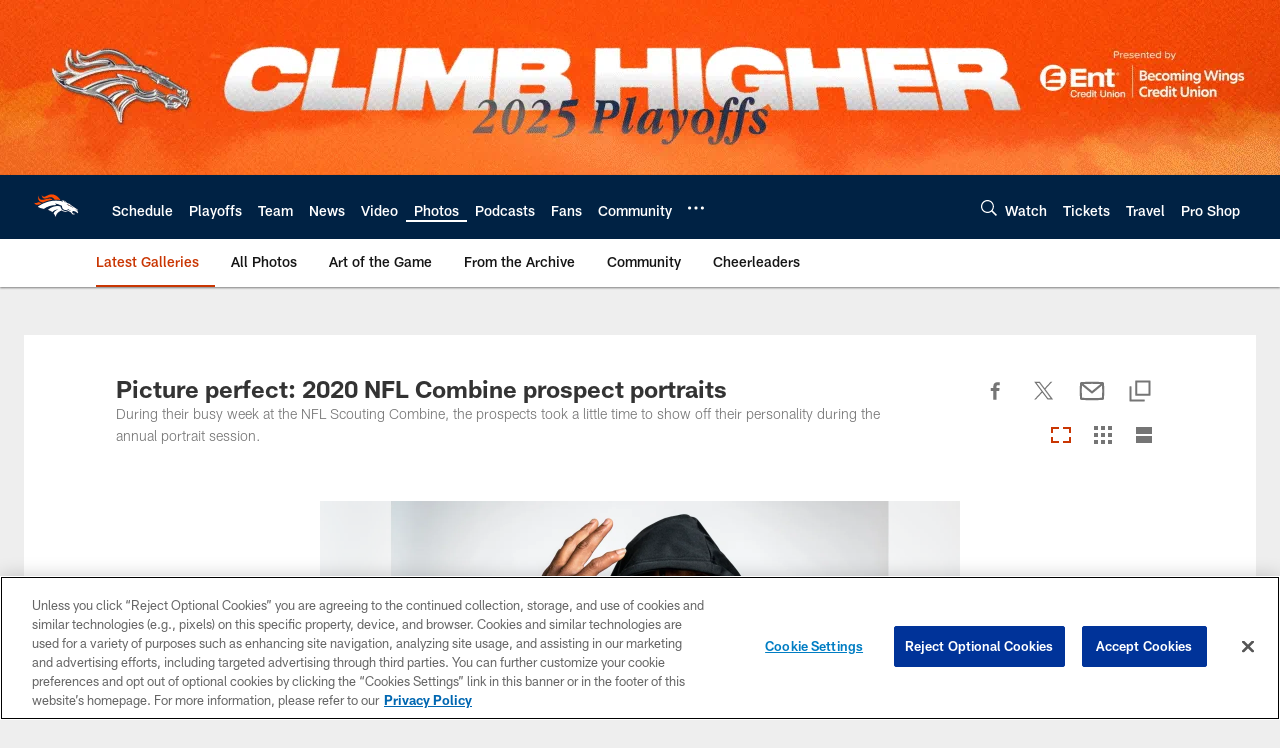

--- FILE ---
content_type: text/html; charset=utf-8
request_url: https://www.google.com/recaptcha/api2/aframe
body_size: 266
content:
<!DOCTYPE HTML><html><head><meta http-equiv="content-type" content="text/html; charset=UTF-8"></head><body><script nonce="ImAGp0JOf_QKm6tL2basEA">/** Anti-fraud and anti-abuse applications only. See google.com/recaptcha */ try{var clients={'sodar':'https://pagead2.googlesyndication.com/pagead/sodar?'};window.addEventListener("message",function(a){try{if(a.source===window.parent){var b=JSON.parse(a.data);var c=clients[b['id']];if(c){var d=document.createElement('img');d.src=c+b['params']+'&rc='+(localStorage.getItem("rc::a")?sessionStorage.getItem("rc::b"):"");window.document.body.appendChild(d);sessionStorage.setItem("rc::e",parseInt(sessionStorage.getItem("rc::e")||0)+1);localStorage.setItem("rc::h",'1768941950491');}}}catch(b){}});window.parent.postMessage("_grecaptcha_ready", "*");}catch(b){}</script></body></html>

--- FILE ---
content_type: text/javascript; charset=utf-8
request_url: https://auth-id.denverbroncos.com/accounts.webSdkBootstrap?apiKey=4_lFiV7iEK2rRBrnCJ499yyw&pageURL=https%3A%2F%2Fwww.denverbroncos.com%2Fphotos%2Fpicture-perfect-2020-nfl-combine-prospect-portraits&sdk=js_latest&sdkBuild=18435&format=json
body_size: 425
content:
{
  "callId": "019bdd27e79771f697ecd608897087d9",
  "errorCode": 0,
  "apiVersion": 2,
  "statusCode": 200,
  "statusReason": "OK",
  "time": "2026-01-20T20:45:38.605Z",
  "hasGmid": "ver4"
}